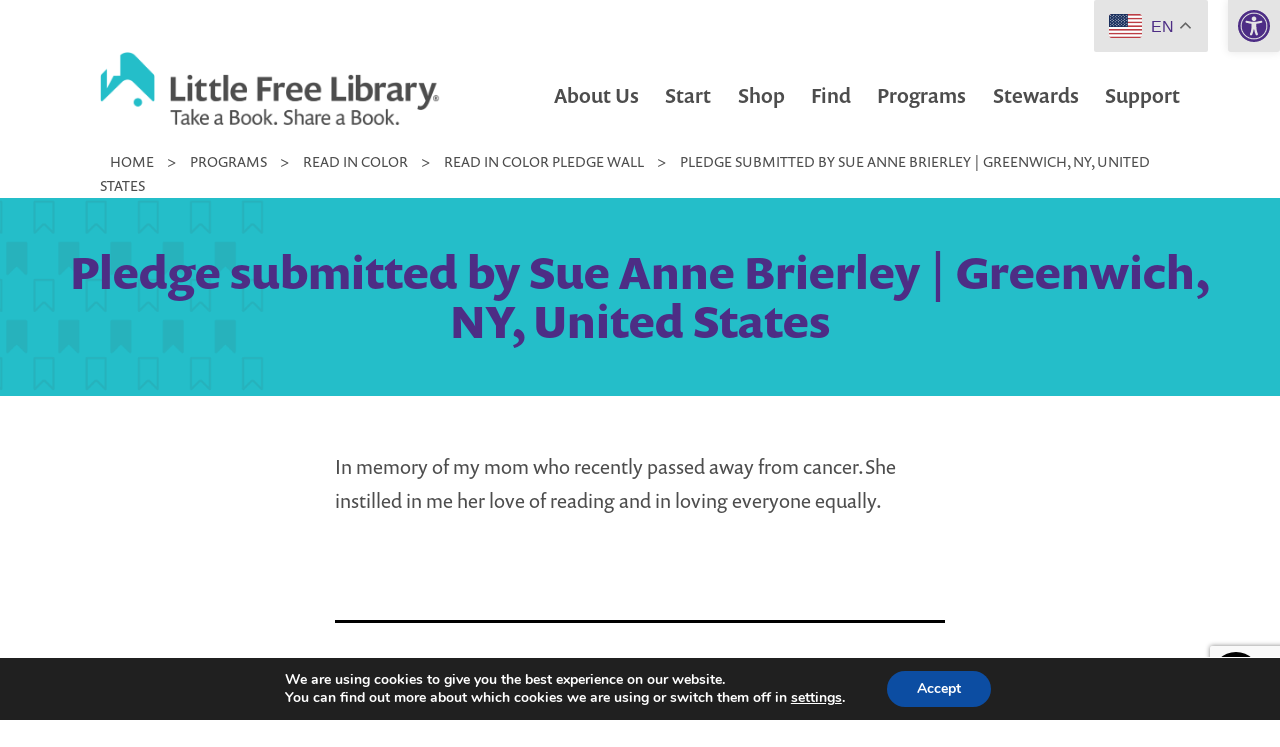

--- FILE ---
content_type: text/html; charset=utf-8
request_url: https://www.google.com/recaptcha/api2/anchor?ar=1&k=6LceIUIoAAAAAKENaIQJQV5utT8AgG5JGts1nxHY&co=aHR0cHM6Ly9saXR0bGVmcmVlbGlicmFyeS5vcmc6NDQz&hl=en&v=PoyoqOPhxBO7pBk68S4YbpHZ&theme=light&size=invisible&badge=bottomright&anchor-ms=20000&execute-ms=30000&cb=2tqf0gz4kfof
body_size: 49381
content:
<!DOCTYPE HTML><html dir="ltr" lang="en"><head><meta http-equiv="Content-Type" content="text/html; charset=UTF-8">
<meta http-equiv="X-UA-Compatible" content="IE=edge">
<title>reCAPTCHA</title>
<style type="text/css">
/* cyrillic-ext */
@font-face {
  font-family: 'Roboto';
  font-style: normal;
  font-weight: 400;
  font-stretch: 100%;
  src: url(//fonts.gstatic.com/s/roboto/v48/KFO7CnqEu92Fr1ME7kSn66aGLdTylUAMa3GUBHMdazTgWw.woff2) format('woff2');
  unicode-range: U+0460-052F, U+1C80-1C8A, U+20B4, U+2DE0-2DFF, U+A640-A69F, U+FE2E-FE2F;
}
/* cyrillic */
@font-face {
  font-family: 'Roboto';
  font-style: normal;
  font-weight: 400;
  font-stretch: 100%;
  src: url(//fonts.gstatic.com/s/roboto/v48/KFO7CnqEu92Fr1ME7kSn66aGLdTylUAMa3iUBHMdazTgWw.woff2) format('woff2');
  unicode-range: U+0301, U+0400-045F, U+0490-0491, U+04B0-04B1, U+2116;
}
/* greek-ext */
@font-face {
  font-family: 'Roboto';
  font-style: normal;
  font-weight: 400;
  font-stretch: 100%;
  src: url(//fonts.gstatic.com/s/roboto/v48/KFO7CnqEu92Fr1ME7kSn66aGLdTylUAMa3CUBHMdazTgWw.woff2) format('woff2');
  unicode-range: U+1F00-1FFF;
}
/* greek */
@font-face {
  font-family: 'Roboto';
  font-style: normal;
  font-weight: 400;
  font-stretch: 100%;
  src: url(//fonts.gstatic.com/s/roboto/v48/KFO7CnqEu92Fr1ME7kSn66aGLdTylUAMa3-UBHMdazTgWw.woff2) format('woff2');
  unicode-range: U+0370-0377, U+037A-037F, U+0384-038A, U+038C, U+038E-03A1, U+03A3-03FF;
}
/* math */
@font-face {
  font-family: 'Roboto';
  font-style: normal;
  font-weight: 400;
  font-stretch: 100%;
  src: url(//fonts.gstatic.com/s/roboto/v48/KFO7CnqEu92Fr1ME7kSn66aGLdTylUAMawCUBHMdazTgWw.woff2) format('woff2');
  unicode-range: U+0302-0303, U+0305, U+0307-0308, U+0310, U+0312, U+0315, U+031A, U+0326-0327, U+032C, U+032F-0330, U+0332-0333, U+0338, U+033A, U+0346, U+034D, U+0391-03A1, U+03A3-03A9, U+03B1-03C9, U+03D1, U+03D5-03D6, U+03F0-03F1, U+03F4-03F5, U+2016-2017, U+2034-2038, U+203C, U+2040, U+2043, U+2047, U+2050, U+2057, U+205F, U+2070-2071, U+2074-208E, U+2090-209C, U+20D0-20DC, U+20E1, U+20E5-20EF, U+2100-2112, U+2114-2115, U+2117-2121, U+2123-214F, U+2190, U+2192, U+2194-21AE, U+21B0-21E5, U+21F1-21F2, U+21F4-2211, U+2213-2214, U+2216-22FF, U+2308-230B, U+2310, U+2319, U+231C-2321, U+2336-237A, U+237C, U+2395, U+239B-23B7, U+23D0, U+23DC-23E1, U+2474-2475, U+25AF, U+25B3, U+25B7, U+25BD, U+25C1, U+25CA, U+25CC, U+25FB, U+266D-266F, U+27C0-27FF, U+2900-2AFF, U+2B0E-2B11, U+2B30-2B4C, U+2BFE, U+3030, U+FF5B, U+FF5D, U+1D400-1D7FF, U+1EE00-1EEFF;
}
/* symbols */
@font-face {
  font-family: 'Roboto';
  font-style: normal;
  font-weight: 400;
  font-stretch: 100%;
  src: url(//fonts.gstatic.com/s/roboto/v48/KFO7CnqEu92Fr1ME7kSn66aGLdTylUAMaxKUBHMdazTgWw.woff2) format('woff2');
  unicode-range: U+0001-000C, U+000E-001F, U+007F-009F, U+20DD-20E0, U+20E2-20E4, U+2150-218F, U+2190, U+2192, U+2194-2199, U+21AF, U+21E6-21F0, U+21F3, U+2218-2219, U+2299, U+22C4-22C6, U+2300-243F, U+2440-244A, U+2460-24FF, U+25A0-27BF, U+2800-28FF, U+2921-2922, U+2981, U+29BF, U+29EB, U+2B00-2BFF, U+4DC0-4DFF, U+FFF9-FFFB, U+10140-1018E, U+10190-1019C, U+101A0, U+101D0-101FD, U+102E0-102FB, U+10E60-10E7E, U+1D2C0-1D2D3, U+1D2E0-1D37F, U+1F000-1F0FF, U+1F100-1F1AD, U+1F1E6-1F1FF, U+1F30D-1F30F, U+1F315, U+1F31C, U+1F31E, U+1F320-1F32C, U+1F336, U+1F378, U+1F37D, U+1F382, U+1F393-1F39F, U+1F3A7-1F3A8, U+1F3AC-1F3AF, U+1F3C2, U+1F3C4-1F3C6, U+1F3CA-1F3CE, U+1F3D4-1F3E0, U+1F3ED, U+1F3F1-1F3F3, U+1F3F5-1F3F7, U+1F408, U+1F415, U+1F41F, U+1F426, U+1F43F, U+1F441-1F442, U+1F444, U+1F446-1F449, U+1F44C-1F44E, U+1F453, U+1F46A, U+1F47D, U+1F4A3, U+1F4B0, U+1F4B3, U+1F4B9, U+1F4BB, U+1F4BF, U+1F4C8-1F4CB, U+1F4D6, U+1F4DA, U+1F4DF, U+1F4E3-1F4E6, U+1F4EA-1F4ED, U+1F4F7, U+1F4F9-1F4FB, U+1F4FD-1F4FE, U+1F503, U+1F507-1F50B, U+1F50D, U+1F512-1F513, U+1F53E-1F54A, U+1F54F-1F5FA, U+1F610, U+1F650-1F67F, U+1F687, U+1F68D, U+1F691, U+1F694, U+1F698, U+1F6AD, U+1F6B2, U+1F6B9-1F6BA, U+1F6BC, U+1F6C6-1F6CF, U+1F6D3-1F6D7, U+1F6E0-1F6EA, U+1F6F0-1F6F3, U+1F6F7-1F6FC, U+1F700-1F7FF, U+1F800-1F80B, U+1F810-1F847, U+1F850-1F859, U+1F860-1F887, U+1F890-1F8AD, U+1F8B0-1F8BB, U+1F8C0-1F8C1, U+1F900-1F90B, U+1F93B, U+1F946, U+1F984, U+1F996, U+1F9E9, U+1FA00-1FA6F, U+1FA70-1FA7C, U+1FA80-1FA89, U+1FA8F-1FAC6, U+1FACE-1FADC, U+1FADF-1FAE9, U+1FAF0-1FAF8, U+1FB00-1FBFF;
}
/* vietnamese */
@font-face {
  font-family: 'Roboto';
  font-style: normal;
  font-weight: 400;
  font-stretch: 100%;
  src: url(//fonts.gstatic.com/s/roboto/v48/KFO7CnqEu92Fr1ME7kSn66aGLdTylUAMa3OUBHMdazTgWw.woff2) format('woff2');
  unicode-range: U+0102-0103, U+0110-0111, U+0128-0129, U+0168-0169, U+01A0-01A1, U+01AF-01B0, U+0300-0301, U+0303-0304, U+0308-0309, U+0323, U+0329, U+1EA0-1EF9, U+20AB;
}
/* latin-ext */
@font-face {
  font-family: 'Roboto';
  font-style: normal;
  font-weight: 400;
  font-stretch: 100%;
  src: url(//fonts.gstatic.com/s/roboto/v48/KFO7CnqEu92Fr1ME7kSn66aGLdTylUAMa3KUBHMdazTgWw.woff2) format('woff2');
  unicode-range: U+0100-02BA, U+02BD-02C5, U+02C7-02CC, U+02CE-02D7, U+02DD-02FF, U+0304, U+0308, U+0329, U+1D00-1DBF, U+1E00-1E9F, U+1EF2-1EFF, U+2020, U+20A0-20AB, U+20AD-20C0, U+2113, U+2C60-2C7F, U+A720-A7FF;
}
/* latin */
@font-face {
  font-family: 'Roboto';
  font-style: normal;
  font-weight: 400;
  font-stretch: 100%;
  src: url(//fonts.gstatic.com/s/roboto/v48/KFO7CnqEu92Fr1ME7kSn66aGLdTylUAMa3yUBHMdazQ.woff2) format('woff2');
  unicode-range: U+0000-00FF, U+0131, U+0152-0153, U+02BB-02BC, U+02C6, U+02DA, U+02DC, U+0304, U+0308, U+0329, U+2000-206F, U+20AC, U+2122, U+2191, U+2193, U+2212, U+2215, U+FEFF, U+FFFD;
}
/* cyrillic-ext */
@font-face {
  font-family: 'Roboto';
  font-style: normal;
  font-weight: 500;
  font-stretch: 100%;
  src: url(//fonts.gstatic.com/s/roboto/v48/KFO7CnqEu92Fr1ME7kSn66aGLdTylUAMa3GUBHMdazTgWw.woff2) format('woff2');
  unicode-range: U+0460-052F, U+1C80-1C8A, U+20B4, U+2DE0-2DFF, U+A640-A69F, U+FE2E-FE2F;
}
/* cyrillic */
@font-face {
  font-family: 'Roboto';
  font-style: normal;
  font-weight: 500;
  font-stretch: 100%;
  src: url(//fonts.gstatic.com/s/roboto/v48/KFO7CnqEu92Fr1ME7kSn66aGLdTylUAMa3iUBHMdazTgWw.woff2) format('woff2');
  unicode-range: U+0301, U+0400-045F, U+0490-0491, U+04B0-04B1, U+2116;
}
/* greek-ext */
@font-face {
  font-family: 'Roboto';
  font-style: normal;
  font-weight: 500;
  font-stretch: 100%;
  src: url(//fonts.gstatic.com/s/roboto/v48/KFO7CnqEu92Fr1ME7kSn66aGLdTylUAMa3CUBHMdazTgWw.woff2) format('woff2');
  unicode-range: U+1F00-1FFF;
}
/* greek */
@font-face {
  font-family: 'Roboto';
  font-style: normal;
  font-weight: 500;
  font-stretch: 100%;
  src: url(//fonts.gstatic.com/s/roboto/v48/KFO7CnqEu92Fr1ME7kSn66aGLdTylUAMa3-UBHMdazTgWw.woff2) format('woff2');
  unicode-range: U+0370-0377, U+037A-037F, U+0384-038A, U+038C, U+038E-03A1, U+03A3-03FF;
}
/* math */
@font-face {
  font-family: 'Roboto';
  font-style: normal;
  font-weight: 500;
  font-stretch: 100%;
  src: url(//fonts.gstatic.com/s/roboto/v48/KFO7CnqEu92Fr1ME7kSn66aGLdTylUAMawCUBHMdazTgWw.woff2) format('woff2');
  unicode-range: U+0302-0303, U+0305, U+0307-0308, U+0310, U+0312, U+0315, U+031A, U+0326-0327, U+032C, U+032F-0330, U+0332-0333, U+0338, U+033A, U+0346, U+034D, U+0391-03A1, U+03A3-03A9, U+03B1-03C9, U+03D1, U+03D5-03D6, U+03F0-03F1, U+03F4-03F5, U+2016-2017, U+2034-2038, U+203C, U+2040, U+2043, U+2047, U+2050, U+2057, U+205F, U+2070-2071, U+2074-208E, U+2090-209C, U+20D0-20DC, U+20E1, U+20E5-20EF, U+2100-2112, U+2114-2115, U+2117-2121, U+2123-214F, U+2190, U+2192, U+2194-21AE, U+21B0-21E5, U+21F1-21F2, U+21F4-2211, U+2213-2214, U+2216-22FF, U+2308-230B, U+2310, U+2319, U+231C-2321, U+2336-237A, U+237C, U+2395, U+239B-23B7, U+23D0, U+23DC-23E1, U+2474-2475, U+25AF, U+25B3, U+25B7, U+25BD, U+25C1, U+25CA, U+25CC, U+25FB, U+266D-266F, U+27C0-27FF, U+2900-2AFF, U+2B0E-2B11, U+2B30-2B4C, U+2BFE, U+3030, U+FF5B, U+FF5D, U+1D400-1D7FF, U+1EE00-1EEFF;
}
/* symbols */
@font-face {
  font-family: 'Roboto';
  font-style: normal;
  font-weight: 500;
  font-stretch: 100%;
  src: url(//fonts.gstatic.com/s/roboto/v48/KFO7CnqEu92Fr1ME7kSn66aGLdTylUAMaxKUBHMdazTgWw.woff2) format('woff2');
  unicode-range: U+0001-000C, U+000E-001F, U+007F-009F, U+20DD-20E0, U+20E2-20E4, U+2150-218F, U+2190, U+2192, U+2194-2199, U+21AF, U+21E6-21F0, U+21F3, U+2218-2219, U+2299, U+22C4-22C6, U+2300-243F, U+2440-244A, U+2460-24FF, U+25A0-27BF, U+2800-28FF, U+2921-2922, U+2981, U+29BF, U+29EB, U+2B00-2BFF, U+4DC0-4DFF, U+FFF9-FFFB, U+10140-1018E, U+10190-1019C, U+101A0, U+101D0-101FD, U+102E0-102FB, U+10E60-10E7E, U+1D2C0-1D2D3, U+1D2E0-1D37F, U+1F000-1F0FF, U+1F100-1F1AD, U+1F1E6-1F1FF, U+1F30D-1F30F, U+1F315, U+1F31C, U+1F31E, U+1F320-1F32C, U+1F336, U+1F378, U+1F37D, U+1F382, U+1F393-1F39F, U+1F3A7-1F3A8, U+1F3AC-1F3AF, U+1F3C2, U+1F3C4-1F3C6, U+1F3CA-1F3CE, U+1F3D4-1F3E0, U+1F3ED, U+1F3F1-1F3F3, U+1F3F5-1F3F7, U+1F408, U+1F415, U+1F41F, U+1F426, U+1F43F, U+1F441-1F442, U+1F444, U+1F446-1F449, U+1F44C-1F44E, U+1F453, U+1F46A, U+1F47D, U+1F4A3, U+1F4B0, U+1F4B3, U+1F4B9, U+1F4BB, U+1F4BF, U+1F4C8-1F4CB, U+1F4D6, U+1F4DA, U+1F4DF, U+1F4E3-1F4E6, U+1F4EA-1F4ED, U+1F4F7, U+1F4F9-1F4FB, U+1F4FD-1F4FE, U+1F503, U+1F507-1F50B, U+1F50D, U+1F512-1F513, U+1F53E-1F54A, U+1F54F-1F5FA, U+1F610, U+1F650-1F67F, U+1F687, U+1F68D, U+1F691, U+1F694, U+1F698, U+1F6AD, U+1F6B2, U+1F6B9-1F6BA, U+1F6BC, U+1F6C6-1F6CF, U+1F6D3-1F6D7, U+1F6E0-1F6EA, U+1F6F0-1F6F3, U+1F6F7-1F6FC, U+1F700-1F7FF, U+1F800-1F80B, U+1F810-1F847, U+1F850-1F859, U+1F860-1F887, U+1F890-1F8AD, U+1F8B0-1F8BB, U+1F8C0-1F8C1, U+1F900-1F90B, U+1F93B, U+1F946, U+1F984, U+1F996, U+1F9E9, U+1FA00-1FA6F, U+1FA70-1FA7C, U+1FA80-1FA89, U+1FA8F-1FAC6, U+1FACE-1FADC, U+1FADF-1FAE9, U+1FAF0-1FAF8, U+1FB00-1FBFF;
}
/* vietnamese */
@font-face {
  font-family: 'Roboto';
  font-style: normal;
  font-weight: 500;
  font-stretch: 100%;
  src: url(//fonts.gstatic.com/s/roboto/v48/KFO7CnqEu92Fr1ME7kSn66aGLdTylUAMa3OUBHMdazTgWw.woff2) format('woff2');
  unicode-range: U+0102-0103, U+0110-0111, U+0128-0129, U+0168-0169, U+01A0-01A1, U+01AF-01B0, U+0300-0301, U+0303-0304, U+0308-0309, U+0323, U+0329, U+1EA0-1EF9, U+20AB;
}
/* latin-ext */
@font-face {
  font-family: 'Roboto';
  font-style: normal;
  font-weight: 500;
  font-stretch: 100%;
  src: url(//fonts.gstatic.com/s/roboto/v48/KFO7CnqEu92Fr1ME7kSn66aGLdTylUAMa3KUBHMdazTgWw.woff2) format('woff2');
  unicode-range: U+0100-02BA, U+02BD-02C5, U+02C7-02CC, U+02CE-02D7, U+02DD-02FF, U+0304, U+0308, U+0329, U+1D00-1DBF, U+1E00-1E9F, U+1EF2-1EFF, U+2020, U+20A0-20AB, U+20AD-20C0, U+2113, U+2C60-2C7F, U+A720-A7FF;
}
/* latin */
@font-face {
  font-family: 'Roboto';
  font-style: normal;
  font-weight: 500;
  font-stretch: 100%;
  src: url(//fonts.gstatic.com/s/roboto/v48/KFO7CnqEu92Fr1ME7kSn66aGLdTylUAMa3yUBHMdazQ.woff2) format('woff2');
  unicode-range: U+0000-00FF, U+0131, U+0152-0153, U+02BB-02BC, U+02C6, U+02DA, U+02DC, U+0304, U+0308, U+0329, U+2000-206F, U+20AC, U+2122, U+2191, U+2193, U+2212, U+2215, U+FEFF, U+FFFD;
}
/* cyrillic-ext */
@font-face {
  font-family: 'Roboto';
  font-style: normal;
  font-weight: 900;
  font-stretch: 100%;
  src: url(//fonts.gstatic.com/s/roboto/v48/KFO7CnqEu92Fr1ME7kSn66aGLdTylUAMa3GUBHMdazTgWw.woff2) format('woff2');
  unicode-range: U+0460-052F, U+1C80-1C8A, U+20B4, U+2DE0-2DFF, U+A640-A69F, U+FE2E-FE2F;
}
/* cyrillic */
@font-face {
  font-family: 'Roboto';
  font-style: normal;
  font-weight: 900;
  font-stretch: 100%;
  src: url(//fonts.gstatic.com/s/roboto/v48/KFO7CnqEu92Fr1ME7kSn66aGLdTylUAMa3iUBHMdazTgWw.woff2) format('woff2');
  unicode-range: U+0301, U+0400-045F, U+0490-0491, U+04B0-04B1, U+2116;
}
/* greek-ext */
@font-face {
  font-family: 'Roboto';
  font-style: normal;
  font-weight: 900;
  font-stretch: 100%;
  src: url(//fonts.gstatic.com/s/roboto/v48/KFO7CnqEu92Fr1ME7kSn66aGLdTylUAMa3CUBHMdazTgWw.woff2) format('woff2');
  unicode-range: U+1F00-1FFF;
}
/* greek */
@font-face {
  font-family: 'Roboto';
  font-style: normal;
  font-weight: 900;
  font-stretch: 100%;
  src: url(//fonts.gstatic.com/s/roboto/v48/KFO7CnqEu92Fr1ME7kSn66aGLdTylUAMa3-UBHMdazTgWw.woff2) format('woff2');
  unicode-range: U+0370-0377, U+037A-037F, U+0384-038A, U+038C, U+038E-03A1, U+03A3-03FF;
}
/* math */
@font-face {
  font-family: 'Roboto';
  font-style: normal;
  font-weight: 900;
  font-stretch: 100%;
  src: url(//fonts.gstatic.com/s/roboto/v48/KFO7CnqEu92Fr1ME7kSn66aGLdTylUAMawCUBHMdazTgWw.woff2) format('woff2');
  unicode-range: U+0302-0303, U+0305, U+0307-0308, U+0310, U+0312, U+0315, U+031A, U+0326-0327, U+032C, U+032F-0330, U+0332-0333, U+0338, U+033A, U+0346, U+034D, U+0391-03A1, U+03A3-03A9, U+03B1-03C9, U+03D1, U+03D5-03D6, U+03F0-03F1, U+03F4-03F5, U+2016-2017, U+2034-2038, U+203C, U+2040, U+2043, U+2047, U+2050, U+2057, U+205F, U+2070-2071, U+2074-208E, U+2090-209C, U+20D0-20DC, U+20E1, U+20E5-20EF, U+2100-2112, U+2114-2115, U+2117-2121, U+2123-214F, U+2190, U+2192, U+2194-21AE, U+21B0-21E5, U+21F1-21F2, U+21F4-2211, U+2213-2214, U+2216-22FF, U+2308-230B, U+2310, U+2319, U+231C-2321, U+2336-237A, U+237C, U+2395, U+239B-23B7, U+23D0, U+23DC-23E1, U+2474-2475, U+25AF, U+25B3, U+25B7, U+25BD, U+25C1, U+25CA, U+25CC, U+25FB, U+266D-266F, U+27C0-27FF, U+2900-2AFF, U+2B0E-2B11, U+2B30-2B4C, U+2BFE, U+3030, U+FF5B, U+FF5D, U+1D400-1D7FF, U+1EE00-1EEFF;
}
/* symbols */
@font-face {
  font-family: 'Roboto';
  font-style: normal;
  font-weight: 900;
  font-stretch: 100%;
  src: url(//fonts.gstatic.com/s/roboto/v48/KFO7CnqEu92Fr1ME7kSn66aGLdTylUAMaxKUBHMdazTgWw.woff2) format('woff2');
  unicode-range: U+0001-000C, U+000E-001F, U+007F-009F, U+20DD-20E0, U+20E2-20E4, U+2150-218F, U+2190, U+2192, U+2194-2199, U+21AF, U+21E6-21F0, U+21F3, U+2218-2219, U+2299, U+22C4-22C6, U+2300-243F, U+2440-244A, U+2460-24FF, U+25A0-27BF, U+2800-28FF, U+2921-2922, U+2981, U+29BF, U+29EB, U+2B00-2BFF, U+4DC0-4DFF, U+FFF9-FFFB, U+10140-1018E, U+10190-1019C, U+101A0, U+101D0-101FD, U+102E0-102FB, U+10E60-10E7E, U+1D2C0-1D2D3, U+1D2E0-1D37F, U+1F000-1F0FF, U+1F100-1F1AD, U+1F1E6-1F1FF, U+1F30D-1F30F, U+1F315, U+1F31C, U+1F31E, U+1F320-1F32C, U+1F336, U+1F378, U+1F37D, U+1F382, U+1F393-1F39F, U+1F3A7-1F3A8, U+1F3AC-1F3AF, U+1F3C2, U+1F3C4-1F3C6, U+1F3CA-1F3CE, U+1F3D4-1F3E0, U+1F3ED, U+1F3F1-1F3F3, U+1F3F5-1F3F7, U+1F408, U+1F415, U+1F41F, U+1F426, U+1F43F, U+1F441-1F442, U+1F444, U+1F446-1F449, U+1F44C-1F44E, U+1F453, U+1F46A, U+1F47D, U+1F4A3, U+1F4B0, U+1F4B3, U+1F4B9, U+1F4BB, U+1F4BF, U+1F4C8-1F4CB, U+1F4D6, U+1F4DA, U+1F4DF, U+1F4E3-1F4E6, U+1F4EA-1F4ED, U+1F4F7, U+1F4F9-1F4FB, U+1F4FD-1F4FE, U+1F503, U+1F507-1F50B, U+1F50D, U+1F512-1F513, U+1F53E-1F54A, U+1F54F-1F5FA, U+1F610, U+1F650-1F67F, U+1F687, U+1F68D, U+1F691, U+1F694, U+1F698, U+1F6AD, U+1F6B2, U+1F6B9-1F6BA, U+1F6BC, U+1F6C6-1F6CF, U+1F6D3-1F6D7, U+1F6E0-1F6EA, U+1F6F0-1F6F3, U+1F6F7-1F6FC, U+1F700-1F7FF, U+1F800-1F80B, U+1F810-1F847, U+1F850-1F859, U+1F860-1F887, U+1F890-1F8AD, U+1F8B0-1F8BB, U+1F8C0-1F8C1, U+1F900-1F90B, U+1F93B, U+1F946, U+1F984, U+1F996, U+1F9E9, U+1FA00-1FA6F, U+1FA70-1FA7C, U+1FA80-1FA89, U+1FA8F-1FAC6, U+1FACE-1FADC, U+1FADF-1FAE9, U+1FAF0-1FAF8, U+1FB00-1FBFF;
}
/* vietnamese */
@font-face {
  font-family: 'Roboto';
  font-style: normal;
  font-weight: 900;
  font-stretch: 100%;
  src: url(//fonts.gstatic.com/s/roboto/v48/KFO7CnqEu92Fr1ME7kSn66aGLdTylUAMa3OUBHMdazTgWw.woff2) format('woff2');
  unicode-range: U+0102-0103, U+0110-0111, U+0128-0129, U+0168-0169, U+01A0-01A1, U+01AF-01B0, U+0300-0301, U+0303-0304, U+0308-0309, U+0323, U+0329, U+1EA0-1EF9, U+20AB;
}
/* latin-ext */
@font-face {
  font-family: 'Roboto';
  font-style: normal;
  font-weight: 900;
  font-stretch: 100%;
  src: url(//fonts.gstatic.com/s/roboto/v48/KFO7CnqEu92Fr1ME7kSn66aGLdTylUAMa3KUBHMdazTgWw.woff2) format('woff2');
  unicode-range: U+0100-02BA, U+02BD-02C5, U+02C7-02CC, U+02CE-02D7, U+02DD-02FF, U+0304, U+0308, U+0329, U+1D00-1DBF, U+1E00-1E9F, U+1EF2-1EFF, U+2020, U+20A0-20AB, U+20AD-20C0, U+2113, U+2C60-2C7F, U+A720-A7FF;
}
/* latin */
@font-face {
  font-family: 'Roboto';
  font-style: normal;
  font-weight: 900;
  font-stretch: 100%;
  src: url(//fonts.gstatic.com/s/roboto/v48/KFO7CnqEu92Fr1ME7kSn66aGLdTylUAMa3yUBHMdazQ.woff2) format('woff2');
  unicode-range: U+0000-00FF, U+0131, U+0152-0153, U+02BB-02BC, U+02C6, U+02DA, U+02DC, U+0304, U+0308, U+0329, U+2000-206F, U+20AC, U+2122, U+2191, U+2193, U+2212, U+2215, U+FEFF, U+FFFD;
}

</style>
<link rel="stylesheet" type="text/css" href="https://www.gstatic.com/recaptcha/releases/PoyoqOPhxBO7pBk68S4YbpHZ/styles__ltr.css">
<script nonce="_90iduWiTIcss4xWp1Ol9A" type="text/javascript">window['__recaptcha_api'] = 'https://www.google.com/recaptcha/api2/';</script>
<script type="text/javascript" src="https://www.gstatic.com/recaptcha/releases/PoyoqOPhxBO7pBk68S4YbpHZ/recaptcha__en.js" nonce="_90iduWiTIcss4xWp1Ol9A">
      
    </script></head>
<body><div id="rc-anchor-alert" class="rc-anchor-alert"></div>
<input type="hidden" id="recaptcha-token" value="[base64]">
<script type="text/javascript" nonce="_90iduWiTIcss4xWp1Ol9A">
      recaptcha.anchor.Main.init("[\x22ainput\x22,[\x22bgdata\x22,\x22\x22,\[base64]/[base64]/[base64]/[base64]/[base64]/[base64]/KGcoTywyNTMsTy5PKSxVRyhPLEMpKTpnKE8sMjUzLEMpLE8pKSxsKSksTykpfSxieT1mdW5jdGlvbihDLE8sdSxsKXtmb3IobD0odT1SKEMpLDApO08+MDtPLS0pbD1sPDw4fFooQyk7ZyhDLHUsbCl9LFVHPWZ1bmN0aW9uKEMsTyl7Qy5pLmxlbmd0aD4xMDQ/[base64]/[base64]/[base64]/[base64]/[base64]/[base64]/[base64]\\u003d\x22,\[base64]\\u003d\x22,\x22wpLCiMKFw7zDhcOIwqvDt8OEw7XCo1B1ccKMwpwMUTwFw4TDnh7DrcO5w73DosOrb8OgwrzCvMKFwrvCjQ5owoM3f8OawoNmwqJLw4jDrMOxM1vCkVrCujpIwpQwEcORwpvDkcKuY8Orw6vCkMKAw75zADXDgMKZwr/CqMOdRnHDuFNIwqLDviMfw7/Cln/CsHNHcFJ9QMOeBHN6VHfDo37Cv8OFwr7ClcOWAV/Ci0HCtDkiXxDCnMOMw7lWw6tBwr5EwoRqYDrCmmbDnsOTc8ONKcKJayApwrvCimkHw7zCumrCrsO9T8O4bTrCjsOBwr7Ds8Kcw4oBw4XCpsOSwrHClHJ/wrhHHWrDg8Kqw7DCr8KQRDMYNwQcwqkpWMKNwpNMEcOpwqrDocOewpbDmMKjw5dzw67DtsO0w45xwrt+wqTCkwAubcK/bXdqwrjDrsO3wrBHw4pUw4DDvTAqecK9GMOgM1wuAEtqKlAVQwXCkiPDowTCnMKKwqchwqzDvMOhUEkdbSt+wodtLMOTwq3DtMO0woFnY8KEw5EuZsOEwqAAasOzGVDCmsKlVxTCqsO7D2s6GcO8w4B0ejhTMXLCosO6XkAxLCLCkXcmw4PCpTtFwrPCiyfDuzhQw4/[base64]/[base64]/wqvDsVYoE8OYwoDDmMOhw5ksNxAZYMO1w5PDihRAw5Bhw7DDuXFnwq3DrmLChsKrw4LDq8OfwpLCn8KTY8ODEsKpQMOMw4RTwolgw6FOw63CmcOgw5kwdcKXQ3fCsy/[base64]/w6w4KCPCiMObw7tdJTvDr0nDtCZKw6DCpmMawrfCscOVLcKJIjU0woXDosKyMm/Di8KwCV3DoWDDghXDqgMGUsOLK8KCZ8OAw646w44SworDt8KjwpnCiRzCscODwpM7w67DrnHDt0l/HjU5PhHDgsKmwqQSWsOmwrwIw7MswoorLMOkw6fCrMK0dRhlfsOVwphTwo/[base64]/wp3DiwPClzjDozLDuVXCmMOGCVvDsMOFw6tKRkvDi27CiDvCkDvDnF4Nw6DCjsOiIlZHw5ICw5nDlMOTwo4yDcKlD8Kmw4oEw59BWMKlw5LCm8O5w4RfUsOlRwjCmDzDisK+dQ/CjxVFW8KIwpgkw7nDmcKQKnPCtwETOsKRI8KbDAQ0wqcGNsOpFMOEYcOWwqdewoZ/asOGw6I/[base64]/[base64]/fwfCqBQzHMK6wqnDgEnDsjkhNsKsWDvCii7CgcK3W8KhwoDChXYVGcK0HcKJwrEfwqrDm3fDukQIw63DpsOZCsOlG8Kyw6ZPw6hxXsO3MgMmw5IZDj/DhsKvw49dEcOrw47DgkBBD8OWwrLDvMO1w73DpksAdMK+CcOCwoUhOGg3w7sFwqfDoMOzw68Bc3LDniLDssKBw5xzwpB3wo/[base64]/[base64]/DhyIkwpnCjiPCn8OAMWcmFTDCgWTDgcOawrLDsMKrRy3DtivDiMOAFsOTw6HDg0Nuw5M3ZcOUYy8vLMOkw5h9wqTDpW4BYMKxX0lew7/Dj8O/[base64]/w6bDhFrCuVR1THEEIw3DtsK7w5TDrn89P8OnIcOawrPDn8OzIMKrw4UZfsOcw6gawo1WwpXCpcKnEMKnwq7DgcK3I8OOw5LDhsOvw5rDtUnDhghnw71TDsKCwpvCvMKyY8Klw4HDqsO/KQUgw4rDmsOoI8KmVcKhwrRcacOkAcKfw5RkN8KZBxVPwpXDl8OOJDovPcKLw5PCoA1DVzfCjMKLJ8OLTlsMQGTDrcO0GyFuQUUtKMOjQnvDoMOqUsKTHMO2wqLCisOmRD/CsGBfw7PDgsOfwqzClsO8YwPDslTDncO6w4Esbj/Dl8O7w57CjMKxOsKgw6MnGkbCqVxlLx3CmsOZLyPCvWvDkj4Hwp5ZY2HClg4ow5/DrAIiwrfCmMKhw5rCiyTDgcKOw5JCwpXDlMOiw68nw6dkwqvDsBTCssOsOUY1VcKVEhITI8OVwp/CscORw6jCiMKyw77CvcKnXU7DpMOCw5nDt8OVZBMbw5l/[base64]/CmMODL2hEOGrDqcO0woHDjlYsesK5w4nCrWcNVlPDq1XDuHUnwrlRAMKnw43CvcKLDwwIw6zCiXvChgVyw4w4w4DCkTsWYDlBwo/[base64]/wr7Chk5/w6pwMQ3ClWLDvMKsZMOWHG0zWMOMVcOTAxDDoFXChcKhQDjDi8Ojwp3CpR0pX8OdZcO0w6YIecORw7nDtBI3w5jCn8OnJHnDnSzCosOJw6nDixnCjGVyTMKaGgvDoVPDpcOcw7g+Q8KFMEYSecO4w7TCvzfCpMKUBsOWwrTDqsKBwqh6Ry3ChB/Dmgoiwr1Cwo7DksO9w7vCo8K6wovDvigsH8KsfRp3dkTCoyAVwpHDkH3ClWHCr8OVwoFqw6EmPMKLdMOdHMKxw7ZgHAvDkcKuw7h0SMOlekPCn8Kewp/[base64]/DzpOGsK6w4PDtn/CtlnCh3Jqw4TClcKMUlrDsAxdWW/CpUHCgUZdwr9Cw4DCmcKFw6LDsFHDucK2w7LCs8Ksw7hMKsOeLsO4FDtBN2UdYsK1w5J2wqh/wopRw6kww685w4Qkw7PDnMO+JDNuwrFRYgrDlsKHBMKQw5nCtcKhM8ODKjvChhHCqsKiAy7CkMK/wp/[base64]/DggN2wqDDq8OZN2HDiRDDs8KjNjDDmFPCicKybcO7ZsOtw5vDusKRw4g8w7PDt8OAehLCuSPCs0/DjkZBw73DolYHbFINC8OpW8Kow5fDnsKlGcKEwrcnKcOSwp3Dr8KQw5XDtsOiwpfCiBnCvhDCkkFQYw7DkwbDhyzCnMOEcsKMXxB8CV/Dh8KLbizDjsK9w6fDrMO2Xh41wqfDlRbDs8KJw5hcw7EMJsKRIMK6TMK4ERbDnGXCnsObOgRLwrhwwqlSwrbDplkXRkwXM8OSw6xJIC7DnsKtdMKwRMKKw5hewrDDunbCjhrCqWHDtcOWOMOZAyk5AD0ZYMKhKcOWJ8ORATIRw4HCoFvDt8O2f8OWwozCu8O0w6k/RsOmw57CtirCkMKnwpvCnTMtwotQw77Cj8K/w5DCqD7DpRs8w6jCu8Kqw5lfwoLDsR5Iw6PCinNHG8OkMsOow6tXw7Rrw5bCuMO/Njx3w7p/w6/DukvDvknDrWTCgD4mw6MhMcK6TzzDsjREJmQWQMOXwq/CnDg2w7HDvMOCwo/DgktzZkMow6XCsV7Dh158DARDHcKpwqQ4KcOIwr/ChFgAHMOtw6/[base64]/HkoZMMOPwrrDvcKIfcKlwqrDgxrCmDPCoShyw47CsSXCnhLDpMOTXl8rwrTDhkDDlyfDqMKzTzc8KcK7wq9kCwvCi8Kdw7fChcKRUcO0wpApaxA9T3LCqBrCjMOEGsKSfzzCl21IasKIwpJnw6BQwqXCusK3w4nCjsKHJsO/YBPDmsOLwpbCpgRgwo0rVMKPw4VXD8O/bwrDvEvCsjQeBsK7d2TDhcKxwq7CgjLDviDCvsKtSzJcw4vCk3/[base64]/CusOYw7E0w67CssK1WwDCsBHDoW7CusOiT8Ohw6how6pww6Vww48vw5sXwrzDl8KfccO2wrHDo8K0b8KadMK/FcK+MMKkw4XCjV5Jw5AOw4B9wqPDlGrCvHPCtVvCm1rCnFvDmREkLVIUwpnCrQnCgMKuPD4kAijDg8KAegPDhTvDshDCmsKJw6DDsMKfIk/DlR8owo9nw7lpwopcwr1vZcK+D1tQPVDCgsKKw5V6w74GGcOKwrZpw4LDq3nCu8KLdcKpw4vCtMKYNcKcwrDCksOTB8OWRsOMw7jDpsOYwrsew7MawpnDmlY9wp7CoS3Ds8OrwpIIw4vDgsOiXW3DpsOBRgPDi1PCgsKQGg/CncO2w4vDnHEawpBNw5N2M8KHDngRQjICw7tfwoLDuCMPTMOWNMK1XsOww6nCnMOvHxjCqsOfW8KUE8K/wpQrw4Vew6/Ck8Kkw7R5wrjDqMKow7kzwobDpWTCqBEnw4Yvwod5wrfDvAxiGMKNw43DtsOOBngNWMK1w5lSw7LCqXkywpDDiMOOwpvDh8KQw4TClMOoJcKhwqAYwrorwql2w4vCjA5Lw7TCmwzDlV7DnggKWMO+wp4ew7wjC8Olw4jDlsKmTS/[base64]/DrcOow7IRw5dePMORdHEeJAJESFLCtcKqw6MOwowgw7/Di8OoLcKGfsKRGDjCmGHDt8K7cj8gNURxw79IPUHDi8KQc8Kawq/Dq3bCvsKGwoXDrcKcworDqQbCtsKpSlrDqsOewoHDosKUw5zDn8OZAAXCu3bDm8Oqw4vCp8OWR8KKw5nDtkQkBxwEesOueRBlPcKtRMKrMHNkwprCgMO/acKsXGQ/wobDglRTwqYQB8KhwpzConItwr8BAMKyw6DCisOBw5fDksKoAsKfDAdlFDXDmsOUw6A8wr1GYmQvw4jDhH3DmsKww7fCicOqw7jDmsOAw5MsBMKYHC/[base64]/[base64]/DpMK/wr/CsCAsU37CncOmc8KOwqdlwqnDvhMaGsOkYcKEelHDnVUkLknDnH/DmcOzwpUxYsKQWsKDw4M+KsKjL8O6w6nClnXCjcO/w4Qte8ONZWwtA8OFw4/DpMO6w5zCsQBmw551w47DnUg2ayp7w6LDgSnDiE9OcwQYaRx9w6DDuyBRNw1aWsKuw4cyw4LChsKJYcOOwqcbIsKVNMOTeXN/[base64]/CmGo+woDDh8KbbsKDCsKoMUsPwq0Uw7Z5bzfDmUpwwp3DkHDCvEt3woTDsyHDp0UEw5HDonpew5cfw6nDuwPCvCUUw5XCmGZ0NXBpT3nDpjEDPsOjTX3CjcOxRcO0wrIkCsK/wqDCnsOBw6bCsBHCgTIKHjwwO2Z8w77DuT4YCwzCnCtSwr7Dj8Khw4p2ScK8w4rDpGVyGcK6T27CmVHCtx0owpHCusO9bxwZwprDgTfCh8KOYMKVw4dKw6czw6ZeSMOjIsO/[base64]/KgvDq8KpScOLw7PDvsOlccOlw4QnOsO9wodJwp3DssKGbGUcw78LwoIlw6I+wr/CpcODVcK2w5N3IBHDp2sdwpJIeyNYw64mwqTDiMK6wrDCkMOFwr85wrABTwLDhMK2w5TDrjnCv8Kgd8KEw4DChcKxYcKWFsOaVSvDpMKTcnrDhsK2FcObcW7CiMO7Z8OZw7NUUcKgw4/CqXBswrQ6ZmgPwp3Dr3jDpcOGwrLDtsKqHwdpwqDDq8OfwpvCjCbCvCN0wrZ0V8OPZMOKwq/Cs8KnwqHClHXCtcOibcKUNsKSw7DDkkAZTWBGBsOUaMKYXsK3wp3CscKIw7w2w6F3w7bCoQcZwrfCv0TDliTCr0PCu0Q2w77DjsKVGsKbwoJKNxkkwqjCm8O0MVXCrGBRwpZGw6hnbMOBVk0Ib8K3N0fDqiFmwqpJwozCu8KqY8K/[base64]/Dv8OWw7QXO8OtwoglHsKNUcKwU8K8wqLDrAxFw65QOx8qE1YyTDPCgMKwLgXDnMONZMOqw7TCihzDj8OqLhE/D8OhQTonUsOGKD3DuQIEKMKCw5PCrMKWE1fDszvDiMOawoPCo8KYc8KowozCjgTCu8Ohw4l/wpkmOQvDhj83wpZXwrcdD25wwobCkcKLU8Oqa1TDvGkDwoHDi8Ovw4fDo2dOw5jCisKLesK9LycZMUTDhEMGPsK1wqPDphMBGGUjQxPCjxfDvRIKw7c5G2LClADDiVRBAsOOw7fCsH/DusO/HHxiw4Q6IU8VwrvDjcOkw7l+wq4tw40cwoLDjUpObUDCpBYnc8OKMcKFwpPDmCfCpQjCrQUxcMKlw7pHJTzCjcO6wr3ChibCnMOXw4nDkGReAT3DvT3DrcKxwrdOw6nDtkFCwrPDpVMsw4XDhmo3M8KDZsK/C8Kwwql/w6fDlcOqNEPDqRnDpT7CjUrDikLDmlXCpAnCqsKwFcKNI8OGAcKAXnjCsVRvwovCtjIAA0U5DgzDnmPCshnCvMKRUh9vwrtywq1rw5nDu8O5Vmo+w4nCj8OiwpHDscKTwo3Ds8O4QlDCmxoXCMKRwrfDiX8KwpZ9ZHPDrAlFw6HCjcKmbQ/Cg8KNYcObw7LDmzw6FsOIwpDCiTp8N8O0w5YuwpdIw6PDuzDDp3kHQsOFw4MCw585w6Qcb8OwTxDDp8Kpwp4/a8K3acK2GRjDvcOeDUJ5wr8Tw4XCi8KbWCvDjsO5aMODXcKNP8Ocb8K5CsOhwpLCsgpbwowmd8OqLsKSw69Ew4hdfMO4X8KWesO/ccK5w6A7KG3CnXPDisOJw7fDh8OQZcKow5vDqsOXw793dcKWLMOmw44Nwrprw4RDwqhjwovDr8O0w57Dm0p/R8OsKsKgw4VUwovCisKlw7Q1Cy1Tw4TDhUBbLy/CrkBVO8Kow6tiwpHCqjJbwrDDrA3DucOawozDh8Ovw7HCpcK5wqR7RcKrDQrChMOoM8KUVcKDwr4Hw6HCmlIRwrfDk19uw4LCjl0mZwLDtBHCqMKDwojDqsOtw4duNS9KwrTCscOgbMKdw65swoHCnMOVw6fDrcKBPsOXw4rCtH1+w44gYlA3w4J9BsOPZRIOw5g1wr/DrX0Vw7/DmsKoJy8IYSnDrjvCr8O/w5/CvMKXwphuXm1AwqTCpQfCrMKJWUAiwoLChcOqwqQ0GWE7w4fDr2PCmsK+wrMtfcK0W8OdwrnDoW3DtMOgwoZewrJhAMOpw50kTMKKw5DDr8K7wovCh2XDmsKDwrRRwqFIwo1NRcOYw4xWw6vClVhWDVjDs8KFw6l/QRUHwobDqCjCpcO6w6ocw7/DrRDDuwBjaUjDmU7DnUMpM3DDjS3CicK/wqfCgsKXw7orR8OmecOqw43DlHjDi1jCgQ3DrDLDiF3DqMOYw5Niwrxtw4VWQg3CjMOOwr/[base64]/w70Mc8OZwrPDp8Klwp5lTsKfwqM1wo3CjyrCqMK1w7pPBcKKUFRDwp/Cq8KODMOkYHRNUsK0w5BZVcOvZ8OPw480MSAwUsO4EsK7wrtRMcKueMOHw7BMw5vDvBjDlMOow5PDi1DDqcOvE2XCkcKlHsKEMMOjw4jDozpqbsKVwr3DgsKdN8O/wrtPw7/Clw8Ew6xAaMKYworCicKvZ8KGFDnCmT4KKmF4a3rCtRbDksKbW3glw6PDmlZ5wpnDv8Kow6jDp8OWJBbDvTPDiCvDqWBoI8OGJz4bwqrDlsOgLMOEB0EjU8Onw581w5/[base64]/CkhYvZUDCihcwYR9twozDgsKAK8Kgw5QFw7fCjEnCm8OeGxrCrsOIwpLCrxgQw5FNwoHCl0HDqMKewocpwqMECC3DkgfCmcKFwq8Qw6DCnsKLwo7CkMKELDwnw4XDngxKDFHCjcKLQsOQEMKnwpd8ZsKEecKIwosGakgkMB8jwq3DrXnCmSADC8O5a2/DkMOWBX7CrcKeGcOSw45RLmrCqC1CXRbDgmBqwqhswrvCuW0Aw6RAPcK9flUoA8OnwpsVwpRwTQtoJMOrw4oRSsKNIcKJc8OsO3/CgsK7wrJxw77DqsKCw6fDg8OmFxDDmcOzdcO1PsKbK0XDthvCosO8w7HCu8Oaw4VCwpzCp8OFw6/DosK8V2h2SsK+wqtFwpbCo3QhJVfDiRwYFsOrw4jDrcKFw5gccsKlFcKCQ8Kjw6DCmCZAccOfw4XDtFbDncOKYwstwq3DjE4hAcKxf2/[base64]/[base64]/CnUQRWsOyw4XCgwp7aHHCm8KfUSsjLRrDukZgwqdJw7wUY1Vqw4sLAsOAWcKPOCgcIR97w6DDssKMVUbCuz4YdXfCqEcmHMK6G8KDwpNsfWQ1w5YbwprDnjTChsKjwoZCQl/[base64]/DrsOiwqkSwovClz7DtsOgbMOLw4fDlMO+cDjDv1/DgMK1wrI3Qjcew44Cwp5tw5PCs1vDqjMHN8OQUQ51wqjCjRPCrsOne8O4CsKqKsO4w5bDlMK1w5BHTDFpw4zCs8Oew6XDgsK7w6wxY8KPcsOyw79jwqDCgX/CoMOCw6TCgFrDjn55PRDDvMKcw4k+w77DjVvCr8OmeMKIHcKBw6XDocO6w7t7wpzCpyfCt8Ksw7bCr27ChMOWI8OiC8OcYxfCsMKibcKzJ2pdwqNGw7PDlVPDlsKFw59Nwr1UVHNvw4HDu8O2w7nCjsOBwpPDlMOBw44XwpptHcKpV8OXw5HCicK5wr/[base64]/CkzNKw6jCucK7w4gvCMOzMcOuP8O5exRrb8Onw6rCjxEMO8ODEVcuRQLCr0/[base64]/DmMOqwo1/V11nwoXDiX3CkMO9w7RiwqjDs8KywovDpFZYR0TCt8K9C8KawrLCgsKgwpU2w7/[base64]/[base64]/CvcKzw53Ct8O1w6/Du8O0BsOOwoc3wrzCplbDp8KgbMONA8O6UQDChlROw6Iyd8OCwrTDlkBwwqswbsKVIzrDp8OJw65Nwo/Cgk4jw6zCqwBbw5zDj2Euwpcwwrp4LmnDlcOHK8Ovw5UMwr7CtcK9wqbCsGvDg8KtScK/w6vDlsK2dMOnw6zCj0/[base64]/CrcKxCQXDnWzCsFJNwpbDksKkwrhrR8KGwpPDmkchwqTCocKmwrIZw77CtWR3OcOWRz/Dt8KEO8ORw7QFw4cxLiPDocKeOxDClWRFw7UBEMK0wo3Dgz3Ci8OzwptOw7bDhxs0wr8Rw7DDpjPDk1LDv8KPw6vCjAnDkcKDw53ChcOCwoY/w4/DpBZiX2sXwpwVScKeb8OkAcOnwp1TaAPCnWHDnQvDu8KuAGHDs8Onwq3CjwBFw5DCn8OJRXfCvCUVSMKGYlzDhW4QQF9JAMK8BEkTGWnDt1rCtlHDr8KXwqDDscKnaMKdamnDlcOwfG5yQcKfw5ZXRR3DkV9qNMKQw4HClMOaRcOewqzCvFzDgcK3w74Owr/Cug/DkcOXwpdxwrE0wpHCmcKCE8KVw5FywqrDl2PDijdOw7HDt1/CkSjDpsOkLsO6WsOyAD53wq9Xw5kJwprDqQlwahQFwq1qJMOoBEsswprCkTAqHTHCrsOObcOmwpVEw5TCtsOlaMKAw4nDksKRfi3DmMKLfMOIw5/[base64]/[base64]/BQXCnFQbwpXDg8K6Pj1PHmnCt0gFbMOrwo/[base64]/Cuz18TmIOSg9EwrYTXSFJEMO7wrzCnmTCvhsOU8OMw594w4Ukwo3DvsOxw44dd03DgMKfVE3Dl05Qw5t+wrfDnMKuU8KrwrVxwprCpRlWGcOtwpvDv0fDs0fDkMOHw5kQwpI1CwxywpnDr8Onw7XCkgYpw6fDi8ONw7RdTn82wpLCugPDoyhPw7jCiRrDoTMCw6/DnyPCnmo0w4TCoDnDsMO8N8O7fcK5wrTDnyDCusOMeMOHWm9JwqvDiXPCjcKCwp/DtMKnecOnwqHDoHlEOMOZw6XDqsKHdcO1w5nCssKBMcKwwqw+w54jcTo3U8OTPsKTwqZtwqZhwq89fG90DlrDqCbDqMKDwqo5wrMDwqzDpiRBA3vCkXwKP8OLDnRkQcKzNMKLwqLCk8Odw7rDmnMhScOXw5DDjsOsfQHCpDkTw5/DosOWG8KQBEQ3w5HDoAFhBjIrwqskwrkobcOTEcKPRWbDmsKmI3XDocOEXUDDocOWSS8KQGouQsKfw4cVL18twoEhUl3Ck1olcSEdVyI0a2XCtMOrwoXCmcO6UMOJBWPCox7DmMK/A8KCw4XDozs7ARYDw4/[base64]/ClB5MdsOaw4NIOUw1wrjCusKEOW/Dq1gRfjleb8KybMKIwoDDiMOrwrQNCMOVw7XClsOFwq0pH0UqGsKuw4p1fMK3BRTDpGvDrFoRLcO5w4HDoGAyRVwrwp3DtkYIwpTDpHkoUGYfBsOeXzdxw4fDtnjDiMKPUcKew7HCpz5SwqBpWHcNXn/ClsOAw68FwqjDl8KZZE5DTsOccRzCrTPDucKXTR11ND3DnMKsOREoZGQzw60/w6bDlj3CksKGB8OhQ2PDmsOvDgTDt8KrABwLw7fCsQLDgMOYwpDDmcKvwo4Ww5HDt8OLdS/DpFbDnEADwoMcwrLCtRtpw73CrhfClDtGw6zDmghdM8Ofw7LCviTCmB4Gwrkrwo3ClcOPw4F2MnhuA8KQDMK7BsO/wqB+w4HCn8Kww4M8MBg7M8KuCi4nAH88wrLDvhrCkzNlQx8mw4zCryR3w4TCjFFuw6DDgWPDlcKdIsKYJmsVwoTCosKMwrrCisOBw4bDoMOmw4HDu8OcwqrDiAzClV1Rw6ZEwqzDon/CucKKI18LdTcswqdSElo5wpQsIMO3M2RVUCfCnMKfw7rDnsKJwqRqw7MiwoJhZm/Di2HDrsKqUjpRwqlQUcOOc8KDwqIyacKcwo00w5F3XHQ6w44Lw6kUQMKDIUPCuxnCnANmwr/DkMObwp/Dn8KCw5/CiFrCs0rDgcKrWMK/[base64]/CtsOmw7I0GMKOw71Bwpkdw77Ck8OjH3bCuMKHEjcoS8Olw4RZeU9JKkDCh3PDtlgtw5VewpZ0LwY0BsOUw5V/[base64]/USpIbk3Cg8Oqwr7Dg09/GcO1wp/DjMO7wrrChcKkMkLDn3bDtcOQScODw45aXXN4RzvDrWt/wpHDqSl2dsKww4/[base64]/Dn8OIw4YfTcK1aSxUw4tuwpVRwp1ow7nDjCvCt8K2f04hZ8OGJsOteMKHbld6wqLDg2Igw5FvHRnCucOfwpcBBEVRw5EKwrnCrMKRfMKSBiBpTmXCm8OGFsOFasKeQ2smRlXDr8KcZ8OXw7bDqHDDmk1XWk7DkD9ORlgJwpLDoBfDqELDtnnCgMK/wrfCksOqRcKjK8OMw5VZf2sdesK2w73DvMKWaMORcGF6O8KMw7NHw7jCsT9IwrDCrcKxwrgFwp1Fw7TCqwPDg0TDqWLCrsKSS8KVUgtOwpTCgWPDvQ42fkTChGbCjcOAwr3CqcO/Gnl+wqDDnsKvUXzClcOhw5dGw5BVYMKRLMOcBsKjwqZeZcO6w5Arw6zDuHgOFBRpUsOEw79EI8KLZDY6a2YOesKUQsOnwocdw7sCwq1bYsO8LsK9BsKzCFjCgCsaw61Kw7/CmsKoZSwXXsKRwqYWO3vDqS3DuAjDuWMcAh/CowIIVMK+dcKqQFTCuMK2wrPCm1vDkcOww7RpSiUMwrpQw67DvF9Lw6nCh31QRWfDt8OBMxJ+w7Rjw6g2wpTCiSltwo7DjcO6LipCQBUcwqRfwo/DgSRuT8OyA30Mw4nDoMKVbcOrEF/CocOZOMOPwoLDpMKcTQBSfwgMwpzCqU4gwqTCj8Kowr3CgcOdQH/CiWAvR3BEwpDDt8K9extFwpLChsOadkYVasK7EwgZw6FUwpwUGcO+w6gwwo7DiSPChMKOHsOwAnwmJh4zX8Olwq0xR8O6w6IxwpIqZU0mwp3DqzJLwpXDql/DssKQAMKPwpBpYcKuH8OwR8OawoXDmXJqwrDCocOow7gIw53DksOMwpTCq0XCqsOiw5InKxLDqsOKcTp/[base64]/Dh10BY8OIQcKmwqBhw4nDrMKXRUbDrcOcaDjCtMOCeMOlIxhzw5vDiB7Dml/[base64]/XgDCsS/CpMOIQsK6PsKUw5rDlMOOBsODw7JmKMOaGxvCrgtxw64AX8OAdsKvbxgZw7pXCMKQTEbDtsKnPxXDgcKFB8OQf0zCuAItOB3DggPCvlBVDsOYd2Vnw7/DmRDCvcOLw78Yw5tJwpHDrMOsw6pkbWbDgsOFwobDp03DrMOwIcKZwqbCikLCgh7CjMKww43DkygTGMKnIi3CmzDDmMOMw7DChDwpcVfCqm/DrcOpEMK8w4PDgDvChFbCvgRNw77DrMKqEELCoD4wezzCm8O8aMKLVVLCpz3CicKdY8KPRcO/w47DkAB3wpLDqMKsMjoCw4PDpgzDozZJwotLw7HDsmN1FTrCig7CnioQIlzDvy/DgA3DqHPDuQ4UM1xHCWbCjhgaO2Akw6FmRMOJQBMLHFrDv2w+wphdDMKjbcOceysoV8O4wrbClkxWc8K/A8OdSMOmw4cpwr4Iw5zCjyUfwrN1w5DDtyHCusKREUTCsV5Aw57CtMKCwoFZw5Umw6J4SMO5wp5Jw63ClHjDs25kakBrw6nCi8O/YsKpP8ORdMKJwqXCsnPCqWvCucKIeW8Gc0vCpWJyKcK2HzVmPMKtK8KHe00lPgUHfMK1w54Iw6xrw4PDqcK2JcOZwrU1w6jDgEVWw5VBbcK8woxqX3tuw45IVMK7w5pzOMKYw6fDusOKw6ZcwqoxwoF8QGcGLcO/woAQJsKqwpHDicKVw7BnAMKvWRYIw5IcesK4wrPDjjAvwo3DgDoRw4UywrbDscOSwpLChcKAw53Dpm9AwobCnjwIDALCpcKww4UQFk1SL1TClCfCkDN+woRUwqPDkFsBwpnCrhXDknjCjMKwRD3DpCLDrT48eD/CvMKxRm51w6TDoH7DmAjDpX9Cw7XDtMO+wo7DsDxFw6sFCcOqdsOow4HCqsODfcKEdcOowqPDqsKbK8OELcOkC8OswonCrMKXw5kAwqPDiCV5w4JkwqEGw4Z5wpPDjDjDuRjDqsOkw7DChiU7w7/[base64]/Ds8Kfwo7ClsKMwr7DnsKoRcK2RsKLwpV1Lj9nMyfCt8K1RMOXBcKPDcKgwpfDuhHCgCnDrFZbYHZIBsKQeHvCsV3CmXLChMO5cMKDc8OWw6k3CHXDrsO+wpvDhcKYFcOuwohbw4nDmRjCnD1cOlAgwrXCqMOxw6rCncOBwo5mw5liMcOJBX/ClMKpw7hwwobCq3LCi3oWw5fDkFpmY8Kyw5TCjV0JwrMOOcOpw79YIwp5J0RlXMKjPiIaQsKqwrwCUGV7w55pwq/DssKKa8Ouw4LDgwbDgsKzPsKIwoM3YMK0w65FwqcPWMOhTMOdUn3CiGbDj1HCk8KeO8OwwroFJ8KHwq0UXMK9IsOdXyzDm8OCAjXDny7DrcKvRCjCmjowwqYBw4jCosOsJ0bDn8Kkw4dWw5TCtF/[base64]/EcOtwpvCqV10DR3DlsKxCSzCqx0jdsOyw6bDhMKaMH7DrXzCr8KfNsO2X3/DvcOHKcKdwpvDsgFOwr3DvsOMIMKPPMOBwqDCsnd0VRDCjiHCkytlwrscw5TCucO3PcKOZMK8wopLJncvwq/Cs8K/[base64]/Cm8KCw6kaSwRJwr/Dsg7CiMK+WURkBFXCoRnDjRwFeVJQw5PDn294WMK9RcKtAjDCiMOfw7DDiizCssOiJ03DiMKMwqV8w648ShdwCwjDnMOuNcO3V38CO8Kgw7wNwpHCpXDDr2lgwonCgsO0XcOsVXrCkyRYw5QBwqrDoMKhD0/DuFkkKMOHwr7CqcOoQ8OwwrTCrlfDr0kmdMKJbip4XcKTa8KhwrYCwpUPwrrChcK7w5LConNiwp3CnQ9ESsOWw7k+VsKaH2YHX8OUw4LDq8OHw4/CpVLCr8K0w4PDm1DDvFnDjADCjMKHOk3CuCnDjlHCrRZxwq0swqxZwr/DkmNHwqbCoyVsw7XDo0jCoUfDhzjDqsKHwp8Qw7rDn8OUJDTCmGXDlzhoF17DiMOdwrjCssOcEsKDw5EXwobDmyIDw4XCvyhResOVw6XDgsKeR8KBwr4Uw5/DiMOtWcOGwrvCgC/DhMOIL3wdVwNrwp3CshvCvcOtwqZMw7jDl8Knwq3Cu8Ouw5IgGyMYwrQiwqN/[base64]/CpETCrTogw6zDtMO2w4DDtxzCgW0mw7IoSFbCmC11X8Omw5dVwrjDpMKReisqB8OSKMORwpTDh8Kcw7TCrsOrdhHDscOOWMKvw5XDsjXDucKkXFFMwp1PwrrDt8Kswrw0J8KfNAvDqMK0wpfCix/[base64]/Cn8OKw7TCjCHDlMOuwqPDpsKEel8Yw7ZIwqRAcsOHUAzDlsKASyfDrsOlD1/[base64]/CmkzDscOzwrhsQsOow4dpCAxxwr4jK8O0AMO1wq4zXcKydxZewpTDs8OZwrtlw6zDvMK3BW3CrmDCrUklJcKIw78MwqvCqHEDcHktHzk5wp8gBU1OA8OTJX8wOVPCr8OuAsKiwpDCi8Ocw6DClCUALsKFwqbCjk5MecO6woBEB27Cpj5WXFQcw5PDnsObwrPDv3/CqjZPIMOFRkpBw5/DpgV5w7HDn1rCrCxLwrLCnXAVWj7CplNswpjDmkfCi8KNwq4ZfcK1wqZVIx3DhzLCvUFaDcKpw5UwfsOGBxQlKRB8SDTCqnRKFsOdP8OTwq0gBmoQwrMawoDCkWlATMOgVsKwYBfDlTdEdMOewojCg8OCLMKIw6RFwrHDvjoxOlYWAMOXPgDChMOkw5QdZ8O/[base64]/Do8Ktw43Dk8Kaw7Ubw4TDhMKawrB0ODVhIGwOVibCrDVJMXcqQTFKwpAFw5tIWsOSw4Arfj/[base64]/LjHDlw8FV8KDw4dXw6bCk8OhEcOww5gbw7o4X3/CjcKbwrMcGynCmBRowpfDgcK/FsKSwqxZEMONwr3DpcOww5nDpSHDh8Kewp19NzTDicKVasKCJMKsf1dOOh5/[base64]/Cg8O2WixPw5nDp8Ojwrwkw69GDXRuUApxLcKIw4xOw60Nwq7Dsyliw7U/w6h7wqgpworChsKVCcOGPVACAMOtwrZQM8OYw4HDhMKaw4ZyNsKdw7FMCwFTCsO8N2XDrMK5w7Ntw6RQwoHDusOXHMOdZQDDu8K+w6sqBMOKYQhjQsKdYAUhFml7K8KpcA3DgwjCoSMoAELDtTVtw61qw5Mdwo/CnMO2w7LDvsK3SMKiHFfCr1/DqBUHJ8K6dsO4fTMLwrHDlSxhIMKawoxGw68jwoNGwpguw5XDv8KbcMO+W8OSRUwnw7dEw6EEwqLDrmclHG7Ds15hDBJCw71BCRMgwo5bTgLDvMKtPgIkO2ccw5rCszFmfMKIw6spw4bCnMOoCRRHw6LDkGlZwqBlA1DCnRFkcMOjwothw7jCnsKRdsK/[base64]/[base64]/OQfDhMKgwpRYacKxQmDCtsOJCl4pwpdtw7jCkxfCtn8TOxTCicO9dsKcw4VbWixDRgYaQsO3wrprF8KGbsKpemFcw4rDjsOYwq5ZIjnDrR3DpcO2FB1uHcKDExnDnEvClW0uVyQ3w6rDtMKGwpTCnnXDi8OlwpB1IMK/w7nDimvCkcKTY8Klw74HScKBwqjCoGDDkhnDicOuwpbCgkbDqsK4YsOOw5HCpVdpIMKQwpNOfMOiYWxPT8KcwqkzwoZfwr7DnmcGw4XDhC1ONFwfJsOyJTBHS2rDvRh6aT1qZRFBbADDsRHDm1LDnxrCvMOjBjLCmTPDnWBAw4/Cgzozwpwtw6DCgG7DsXdCWkHChGsIw47DqkfDvMKIW3zCvjd8w60hLEfCgMOtw7YXw5vDvzs+FFgkwr0LDMOjB2LDqcOwwqMrK8K8AsKUwogwwrx1w7pGw6TDl8OedX3Ch0PCpcOCQcOBw7oZwrjCusOjw5nDpFfClQ3DjBAgF8Kbw6kiw4QtwpAAWMKeBMO/wp3CkcKoRCzCtlrDm8OLw4vChF7CtcKfwqxawpNfwo0jwqticsODc3fCk8O/R05QNsKZwrVfR3s2w48iwo7DtHBdWcO4woADw4dfGcONCsKJwq7DkMKUVmDCtBzCggPDucOMLMO3wpkRK3nCqkXChsKIwp7CsMK5wrvCqHTCvcKWwqbDoMOMwqjDqMOLHsKNI10lLh/CsMOcw5zDgyVgWghcNcKfOhI6w6zDgDzDisONw5jDpsOkw7zDuAbDuAAow5nDlRjDlWsdw67Cn8K6WsKEw5fCjcOpw4Ygwq5zw4nCjlgsw5B7w5kKJsK/woLDiMK/MMKswq3CpS/Ck8Kbw4vCrsK7fFHCh8Ojw59Cw4FNw4opw743w6DDqkvCt8KUw4bChcKBw5jDmMOlw4lUwr/DrA3Dkn4+wrHDkynCpMOqKB1mUCzCo3/CvHRRD39rwp/CgcKjw7jCqcK3CMKYXzEUwoJRw6Riw4zCrcKIw4dbNsOXTV1mLsODw4xsw4B+SFhww4sTC8OMw5Yew6TCi8Kvw6wwwp7Ds8OmZsOVEcK1S8K+w6LDisOTw6NgQjo4WFAyA8Kcw4PDm8KuwqvCp8O0w6YawrcWB3MDdQfDjCZlw54BHcO3w4LCpiXDm8K6aB/[base64]/w7HCmhUYOBtKISJGZ8KhwpZdwowrVcOWwpYMwoYbZQPCvsO7wodpw4UnBcObw5nCgxkDwpPCpU7DhCEMMSkowr0rSsKJX8KIw5MgwqwYB8Ojwq/[base64]/[base64]/DgMO4QW/CvsODA2lcw55XwpA4wrxww6hWL1EGwpLCkMOhwrLDjsK9wqNyKVNqwpIATn/[base64]/CnTDCmF8Yw6keJ1F0wrfDhjnCgcOCw5zDvADDmcOVNcO3HMKgw5QmJTwYw4E+w6kZWx/Cp1XCr0zCjWzCnjfDvcKFDMO+woh1wrLDih3Dk8O4w6kuwqrCu8OLU2duEcKaOsKqwoBewp4Rw5BlBE/Dj0LDjsOQR1/ChMO+TRZOw5VCNcOqw6Ixwo1AZmpLw43DlRXCoibDg8O6QcO9B1fCgC59W8Kfw7vDt8OmwrfCmhdNIwzDjX7CjcOqw7PDgDnCtyHCl8OfTjTDlTHDmHTDjmPDl0TDocObwpIIZMOiTH/CuyxuGizDmMKgw5M8w6slb8Orw5JhwpjCucKHw5d0wrvCl8Kyw4DDqnXCgUsswrzDuHfCshk5TGprfF4Gwp0mZcOVwr9rw4B5wpzCqyfCsWwOKDl/w53CosO+IwkIwrvDoMKLw6DClsOdPRDCucKTRGfCoC/DkUjDmMK9w5DCrA0pwoNib05QXcK6fEnDkQR7VHrDqcOPwobDiMKjbD7Dq8O5w45vBcK+w7/Dt8OCw5/[base64]/w6rCosK2HMKeWcKgZmbDq8OXe8OSwq3CmjHCtDFdwp7CkcKTw5rCvkDDiR7Dg8OVFMKBEENFMsKJw6rDn8KQwp0ww4bDosOfRcOHw74xwrMZc3zDhMKlw4xgTix1wpdSHDDCjg3DvCzCixFPw5oTV8KkwrjDoD5WwqMuFW/DqQLCv8KaAmlTw6YLDsKJwrs2RsK9w74cXX3CgknDvjwmwrfDkcK2w4V6w4JSKBzDkMOOw5fDsREQwoLCjy3DtcOrJndww7ZZFcKfw45dBMOWacKBVMKHwojCpcOjwp0GJsKow5c1CjPDgXY\\u003d\x22],null,[\x22conf\x22,null,\x226LceIUIoAAAAAKENaIQJQV5utT8AgG5JGts1nxHY\x22,0,null,null,null,1,[21,125,63,73,95,87,41,43,42,83,102,105,109,121],[1017145,507],0,null,null,null,null,0,null,0,null,700,1,null,0,\[base64]/76lBhmnigkZhAoZnOKMAhmv8xEZ\x22,1,0,null,null,1,null,0,0,null,null,null,0],\x22https://littlefreelibrary.org:443\x22,null,[3,1,1],null,null,null,0,3600,[\x22https://www.google.com/intl/en/policies/privacy/\x22,\x22https://www.google.com/intl/en/policies/terms/\x22],\x22/h9IdVlMvLXV1NjuQbZN4KVhC/6KxTajYdQ3gIhOlEs\\u003d\x22,0,0,null,1,1769105614236,0,0,[36,112,2],null,[81,81,232,113],\x22RC-qllg_ZzjAh4K8A\x22,null,null,null,null,null,\x220dAFcWeA4nwZRdaHqiM9n5G5nmZTMV-sAWL80xtBT5dElG8mSqc9unLCyzWXRMOuSdcrHdlComplTmIb-ZkF2Ic7Zg6J0njzEKcg\x22,1769188414421]");
    </script></body></html>